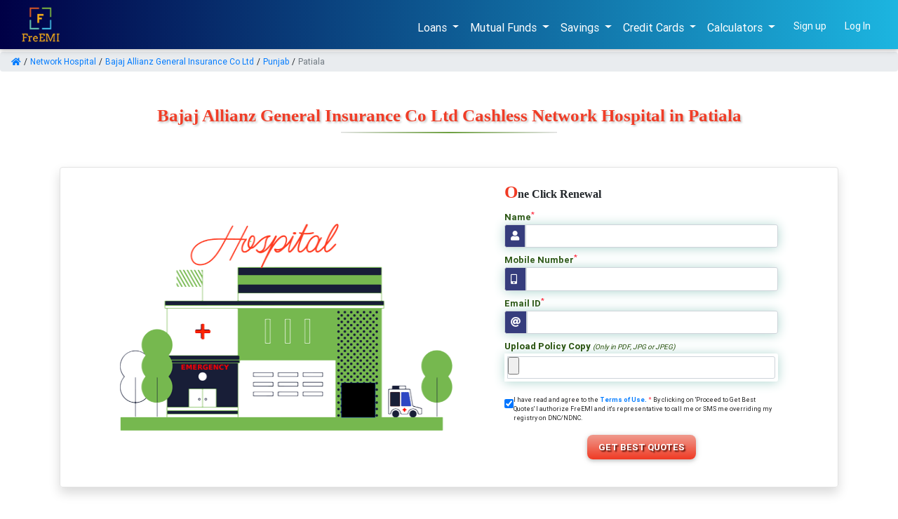

--- FILE ---
content_type: text/html;charset=UTF-8
request_url: https://www.freemi.in/network-hospitals/bajaj-allianz/punjab/patiala/
body_size: 11963
content:






<!DOCTYPE html>
<html lang="en">
<head>
<base href="/services">
<meta name="viewport" content="width=device-width, initial-scale=1.0">
<link rel="dns-prefetch" href="https://www.freemi.in">
<!-- <link rel="dns-prefetch" href="https://resources.freemi.in"> -->
<meta name="theme-color" content="#38d2ed">
<link rel="dns-prefetch" href="https://www.freemi.in">
<link rel="dns-prefetch" href="https://resources.freemi.in">

<!-- <link rel="icon" type="image/x-icon" src="https://www.freemi.in/wp-content/themes/wp-bootstrap-4/assets/images/favicon_io/favicon-32x32.png"> -->
<link rel="icon"
    href="https://www.freemi.in/wp-content/themes/wp-bootstrap-4/assets/images/favicon_io/favicon-32x32.png"
    sizes="32x32" />
<link rel="icon"
    href="https://www.freemi.in/wp-content/themes/wp-bootstrap-4/assets/images/favicon_io/android-chrome-192x192.png"
    sizes="192x192" />
<link rel="apple-touch-icon"
    href="https://www.freemi.in/wp-content/themes/wp-bootstrap-4/assets/images/favicon_io/apple-touch-icon.png" />

<link href="https://use.fontawesome.com/releases/v5.8.2/css/all.css" rel="stylesheet">
<link href="https://fonts.googleapis.com/css?family=Roboto&display=swap" rel="stylesheet">
<!-- 
<link href="https://resources.freemi.in/mdbtheme/4.8.10/css/bootstrap.min.css" rel="stylesheet">
<link href="https://resources.freemi.in/mdbtheme/4.8.10/css/mdb.min.css" rel="stylesheet">
 -->
<!-- ADD FREEMI -->
<link rel="stylesheet"
    href="https://www.freemi.in/wp-content/themes/wp-bootstrap-4/assets/css/bootstrap.min.css?ver=v4.0.0">
<link href="
https://www.freemi.in/wp-content/themes/wp-bootstrap-4/assets/css/mdb.min.css?ver=6.7
" rel="stylesheet">

<!-- <script type="text/javascript" src="https://resources.freemi.in/mdbtheme/4.8.10/js/jquery-3.4.1.min.js" ></script>
<script type="text/javascript" src="https://resources.freemi.in/mdbtheme/4.8.10/js/popper.min.js" async="true" ></script>
<script type="text/javascript" src="https://resources.freemi.in/mdbtheme/4.8.10/js/bootstrap.min.js" async="true" ></script>
<script type="text/javascript" src="https://resources.freemi.in/mdbtheme/4.8.10/js/mdb.min.js" async="true" ></script>
 -->
<script src="https://cdnjs.cloudflare.com/ajax/libs/jquery/3.4.1/jquery.min.js"
    integrity="sha512-bnIvzh6FU75ZKxp0GXLH9bewza/OIw6dLVh9ICg0gogclmYGguQJWl8U30WpbsGTqbIiAwxTsbe76DErLq5EDQ=="
    crossorigin="anonymous" referrerpolicy="no-referrer"></script>
<script src="https://cdnjs.cloudflare.com/ajax/libs/popper.js/2.11.8/umd/popper.min.js"
    integrity="sha512-TPh2Oxlg1zp+kz3nFA0C5vVC6leG/6mm1z9+mA81MI5eaUVqasPLO8Cuk4gMF4gUfP5etR73rgU/8PNMsSesoQ=="
    crossorigin="anonymous" referrerpolicy="no-referrer"></script>

<script src="https://www.freemi.in/wp-content/themes/wp-bootstrap-4/assets/js/bootstrap.js?ver=v4.0.0"></script>
<script src="https://www.freemi.in/wp-content/themes/wp-bootstrap-4/assets/js/mdb.min.js?ver=4.8.10"></script>

<!-- McAfee Secure logo -->
<!-- <script type="text/javascript" src="https://cdn.ywxi.net/js/1.js" defer="defer"></script> -->


<style>
    @font-face {
        font-family: 'sans-serif';
        font-display: swap;
    }

    body {
        font-family: 'Roboto', sans-serif;
        font-weight: 400;
    }
</style>

<script>
    function clearSessionData() {
        window.sessionStorage.clear()
    };
    $(window).on("load",function (e) {
    });
    $(window).on("unload",function (e) {
        $.get("/products/closewindow",function (e,n,t) {
            console.log("status: "+n+", data:"+e)
        })
    }),document.addEventListener("DOMContentLoaded",function () {
        let e=[].slice.call(document.querySelectorAll("img.lazy"));
        let n=!1;
        const t=function () {
            !1===n&&(n=!0,setTimeout(function () {
                e.forEach(function (n) {
                    n.getBoundingClientRect().top<=window.innerHeight&&n.getBoundingClientRect().bottom>=0&&"none"!==getComputedStyle(n).display&&(n.src=n.dataset.src,n.classList.remove("lazy"),0===(e=e.filter(function (e) {
                        return e!==n
                    })).length&&(document.removeEventListener("click",t),document.removeEventListener("scroll",t),window.addEventListener("resize",t),window.addEventListener("load",t),window.removeEventListener("orientationchange",t)))
                }),n=!1
            },200))
        };
        document.addEventListener("click",t),document.addEventListener("scroll",t),window.addEventListener("resize",t),window.addEventListener("load",t),window.addEventListener("orientationchange",t)
    });
</script>
<!-- Google Tag Manager -->
<script defer="defer">(function(w,d,s,l,i){w[l]=w[l]||[];w[l].push({'gtm.start':
new Date().getTime(),event:'gtm.js'});var f=d.getElementsByTagName(s)[0],
j=d.createElement(s),dl=l!='dataLayer'?'&l='+l:'';j.async=true;j.src=
'https://www.googletagmanager.com/gtm.js?id='+i+dl;f.parentNode.insertBefore(j,f);
})(window,document,'script','dataLayer','GTM-N3PRNCC');</script>
<!-- End Google Tag Manager -->



 <link href="/resources/css/network-hospital.css" rel="stylesheet" type="text/css">



<title>Bajaj Allianz General Insurance Co Ltd Cashless Network Hospital in Patiala</title>
<meta name="description" content="Find Bajaj Allianz General Insurance Co Ltd Cashless Network Hospital list in Patiala .Avail hospitals in your area for cashless facility.">
<meta name="keywords" content="Bajaj Allianz General Insurance Co Ltd Cashless Network Hospital list in Patiala,Punjab .Get hospital list, address,hospital google map locations. Avail hospitals in your area for cashless facility.">
<link rel="canonical" href="https://www.freemi.in/network-hospitals/bajaj-allianz/punjab/patiala/" />



<meta name="robots" content="index, follow">
<meta name="googlebot" content="index, follow" />
<meta name="bingbot" content="index, follow" />

</head>
<body>

<!-- Google Tag Manager (noscript) -->
<noscript><iframe src="https://www.googletagmanager.com/ns.html?id=GTM-N3PRNCC"
height="0" width="0" style="display:none;visibility:hidden"></iframe></noscript>
<!-- End Google Tag Manager (noscript) -->

<div id="fb-root"></div>
<script defer="defer">(function(d, s, id) {
  var js, fjs = d.getElementsByTagName(s)[0];
  if (d.getElementById(id)) return;
  js = d.createElement(s); js.id = id;
  js.src = 'https://connect.facebook.net/en_GB/sdk.js#xfbml=1&version=v3.2&appId=1871744539599649&autoLogAppEvents=1';
  fjs.parentNode.insertBefore(js, fjs);
}(document, 'script', 'facebook-jssdk'));</script>


<!--Navbar -->

<link href="/resources/css/styling-header.css"  rel="stylesheet" type="text/css">

<style>
.new-header{
background: #000046;  /* fallback for old browsers */
background: -webkit-linear-gradient(to left, #1CB5E0, #000046);  /* Chrome 10-25, Safari 5.1-6 */
background: linear-gradient(to left, #1CB5E0, #000046); /* W3C, IE 10+/ Edge, Firefox 16+, Chrome 26+, Opera 12+, Safari 7+ */
}
</style>
<nav class="mb-1 navbar navbar-expand-lg navbar-dark new-header">
<div class="container-fluid">
  <a class="navbar-brand" href="/" style="padding: 0px;"><img
			src="/resources/images/freemi.png"
			class="img-fluid" alt="FreEMI logo" > <span class="beta-styling">
		</span></a>
  <button class="navbar-toggler" type="button" data-toggle="collapse" data-target="#navbarSupportedContent-4"
    aria-controls="navbarSupportedContent-4" aria-expanded="false" aria-label="Toggle navigation">
    <span class="navbar-toggler-icon"></span>
  </button>
  <div class="collapse navbar-collapse" id="navbarSupportedContent-4">
    <ul class="navbar-nav ml-auto">
     <li class="nav-item dropdown" style="display: -webkit-inline-box;">
      
        <a class="nav-link dropdown-toggle" id="link1" data-toggle="dropdown" aria-haspopup="true"
          aria-expanded="false">Loans
        </a>
        <div class="dropdown-menu dropdown-secondary" aria-labelledby="link1">
          <a class="dropdown-item" href="https://www.freemi.in/personal-loan/">Personal Loan</a>
          <a class="dropdown-item" href="https://www.freemi.in/business-loan/">Business Loan</a>
          <a class="dropdown-item" href="https://www.freemi.in/faircent/">P2P Lending</a>
        </div>
      </li>
      <li class="nav-item dropdown" style="display: -webkit-inline-box;">
     
        <a class="nav-link dropdown-toggle" id="link2" data-toggle="dropdown" aria-haspopup="true"
          aria-expanded="false">Mutual Funds
        </a>
        <div class="dropdown-menu dropdown-secondary" aria-labelledby="link2">
         <!--  <a class="dropdown-item" href="/products/mutual-funds/top-performing">Top Performing Funds</a> -->
         <a class="dropdown-item" href="https://www.freemi.in/elss/elss-mutual-fund/">ELSS Tax Saver</a>
          <a class="dropdown-item" href="https://www.freemi.in/mutual-funds/mutual-fund-explorer/">Mutual Funds Explorer</a>
          <a class="dropdown-item" href="https://www.freemi.in/mutual-fund-registry/">Mutual Fund Registry</a>
        </div>
      </li>
       <li class="nav-item dropdown" style="display: -webkit-inline-box;">
     
        <a class="nav-link dropdown-toggle" id="link11" data-toggle="dropdown" aria-haspopup="true"
          aria-expanded="false">Savings
        </a>
        <div class="dropdown-menu dropdown-secondary" aria-labelledby="link11">
          <a class="dropdown-item" href="https://www.freemi.in/fixed-deposit/mahindra-fixed-deposit/">Mahindra Finance Fixed Deposit</a>
        </div>
      </li>
       <li class="nav-item dropdown" style="display: -webkit-inline-box;">
    
        <a class="nav-link dropdown-toggle" id="link3" data-toggle="dropdown" aria-haspopup="true"
          aria-expanded="false">Credit Cards
        </a>
        <div class="dropdown-menu dropdown-secondary" aria-labelledby="link3">
        	<a class="dropdown-item" href="https://www.freemi.in/icici-bank/icici-bank-credit-card/">Apply for ICICI Credit Card</a>
          <a class="dropdown-item" href="https://www.freemi.in/credit-card/">Apply for Credit Card</a>
        </div>
      </li>
     <!--  <li class="nav-item dropdown" style="display: -webkit-inline-box;">
     
        <a class="nav-link dropdown-toggle" id="link4" data-toggle="dropdown" aria-haspopup="true"
          aria-expanded="false">Insurance
        </a>
        <div class="dropdown-menu dropdown-secondary" aria-labelledby="link4">
          <a class="dropdown-item" href="https://www.freemi.in/two-wheeler-insurance/">Two Wheeler Insurance</a>
          <a class="dropdown-item" href="https://www.freemi.in/health-insurance/">Health Insurance</a>
          <a class="dropdown-item" href="https://www.freemi.in/car-insurance/">Car Insurance</a>
        </div>
      </li> -->
       <li class="nav-item dropdown" style="display: -webkit-inline-box;">
     
        <a class="nav-link dropdown-toggle" id="link5" data-toggle="dropdown" aria-haspopup="true"
          aria-expanded="false">Calculators
        </a>
        <div class="dropdown-menu dropdown-secondary" aria-labelledby="link5">
         <a class="dropdown-item" href="https://www.freemi.in/tax-calculator/">Tax Calculator</a>
          <a class="dropdown-item" href="https://www.freemi.in/sip-calculator/">SIP Calculator</a>
          <a class="dropdown-item" href="https://www.freemi.in/emi-calculator/">EMI Calculator</a>
	  <a class="dropdown-item" href="https://www.freemi.in/retirement-planning-calculator/">Retirement Calculator</a>
	  <a class="dropdown-item" href="https://www.freemi.in/marriage-calculator/">Marriage Calculator</a>
        </div>
      </li>
      
      
			
			
			<li class="nav-item signup-styling" style="display:-webkit-inline-box;">
			<i class="fas fa-user-plus d-block d-sm-none" style="margin-top: 0.55rem;"></i>
        			<a class="nav-link" href="https://www.freemi.in/products/register"> <span class="">
									Sign up
							</span></a>
     		</li>
     		<li class="nav-item login-styling" style="display:-webkit-inline-box;">
     		<i class="fas fa-sign-in-alt d-block d-sm-none" style="margin-top: 0.55rem;"></i>
        			<a class="nav-link" href="https://www.freemi.in/products/login"><span class="">
									Log In 
							</span></a>
     		</li>
			
	
     
      
    </ul>
  </div>
  </div>
</nav>
<!--/.Navbar -->



<!--breadcrumb-->
<div class="container-fluid breadcrumb">
 
      <a href="/" class="pr-1"><i class="fas fa-home"></i></a> / 
      <a href="/network-hospitals/" class="px-1">Network Hospital</a> / 
      <a href="/network-hospitals/bajaj-allianz" class="px-1">Bajaj Allianz General Insurance Co Ltd</a> /
      <a href="/network-hospitals/bajaj-allianz/punjab" class="px-1">Punjab</a> / 
      <span class="px-1 active-part">Patiala</span>         
                   
	
</div>
<!--breadcrumb end-->
<!-- Newsletter section -->




<div class="container">
<h1 class="page-header text-center mt-3 mt-md-5">
      Bajaj Allianz General Insurance Co Ltd Cashless Network Hospital in Patiala   
           </h1>
<hr class="col-6 col-md-3 col-lg-3 page-header-hr mx-auto mt-md-0 mb-md-5">


<div class="col-12 col-md-12 col-lg-12 form-holder rounded shadow p-3 px-md-5 py-md-3">
<div class="row mx-auto mw-100">
<div class="col-12 col-md-6 col-lg-6 mx-auto px-0 py-md-5 my-md-3">
<img src="/resources/images/hospital.png" class="col-12 network-hospital-img img-fluid px-0 px-md-3">
</div>
<div class="col-12 col-md-5 col-lg-5 mx-auto px-0 px-md-3">
<p class="form-title mb-1"><span class="title-highlighter">O</span>ne Click Renewal</p>
  

<form id="requestform" class="mb-0 mb-md-3" action="/network-hospitals/capture-healthcare-request.do" method="POST" enctype="multipart/form-data" onsubmit="return validateNetworkHospForm();">
   
   
			
			
			
				<div class="alert alert-danger errorsdisp mb-0" role="alert" id="validmsg">
					<span id="msgdisp"></span>
				</div>
			
		
		
		
   <div class="row mx-auto mw-100 stepOne-mobile">
      <div class="col-12 px-0">
         <div class="form-group mb-1">
            <label class="label-size mb-0"><strong>Name<sup><span class="text-danger">*</span></sup></strong></label>
            <div class="input-group input-group-sm mb-1">
               <div class="col-12 input-group-prepend input-bg px-0">
                  <div class="input-group-text box-styling p-2">
                     <i class="fas fa-user text-white"></i>
                  </div>
                   <input id="name-input" name="name" type="text" class="form-control data-fill" value="" maxlength="64"/>
               </div>
            </div>
         </div>
      </div>
      <div class="col-12 px-0">
         <div class="form-group mb-1">
            <label class="label-size mb-0"><strong>Mobile
            Number<sup><span class="text-danger">*</span></sup></strong></label>
            <div class="input-group input-group-sm mb-1">
               <div class="col-12 input-group-prepend input-bg px-0">
                  <div class="input-group-text box-styling p-2">
                     <i class="fas fa-mobile-alt text-white pr-1"></i>
                  </div>
                  <input id="mobile" name="mobile" minlength="10" type="text" class="form-control data-fill" value="" maxlength="10"/>
               </div>
            </div>
         </div>
      </div>
   </div>
   <div class="row mx-auto mw-100 stepTwo-mobile">
      <div class="col-12 px-0">
         <div class="form-group mb-1">
            <label class="label-size mb-0"><strong>Email
            ID<sup><span class="text-danger">*</span></sup></strong> </label>
            <div class="input-group input-group-sm mb-1">
               <div class="col-12 input-group-prepend input-bg px-0">
                  <div class="input-group-text box-styling p-2">
                     <i class="fas fa-at text-white"></i>
                  </div>
                  <input id="email" name="email" type="email" class="form-control data-fill" value="" maxlength="128"/>
               </div>
            </div>
         </div>
      </div>
      <div class="col-12 px-0">
         <div class="form-group mb-1">
            <label class="label-size mb-0"><strong>Upload Policy Copy <i class="f-10">(Only in PDF, JPG or JPEG)</i></strong></label>
            
               <div class="input-container input-bg p-1">
                  <input id="fileDoc" name="fileDoc" type="file" class="data-fill" accept="image/jpg,image/jpeg,application/pdf" value=""/>
               </div>
            </div>
        
      </div>
      <!-- tandc area -->					
      <div class="col-12 mt-1 mt-md-3 px-0">
         <input id="customCheck" name="dndAgreeFlag" name="example1" class=" info-line" onchange="document.getElementById(&#39;dndAgreeCheck&#39;).disabled = !this.checked;" type="checkbox" value="true" checked="checked"/><input type="hidden" name="_dndAgreeFlag" value="on"/>
         <label class="custom-control-input tndc-label-size info-line text-dark">	I have read and agree to the <a href="https://www.freemi.in/products/terms-of-use">
         <strong>Terms of Use.</strong></a>&nbsp;<span class="text-danger">*</span>
         By clicking on 'Proceed to Get Best Quotes'
         I authorize FreEMI and it's representative to call me or SMS
         me overriding my registry on DNC/NDNC.</label>
      </div>
      <!-- tandc area ends-->		
      
      				<input id="requestingPage" name="requestingPage" type="hidden" value="/network-hospitals/bajaj-allianz/punjab/patiala/"/>
					<input id="utmCampaign" name="utmCampaign" type="hidden" value=""/>
					<input id="utmSource" name="utmSource" type="hidden" value=""/>
					<input id="gclid" name="gclid" type="hidden" value=""/>
      				
      <div class="mx-auto text-center mt-5 mt-md-4">
         <button type="submit" 
            class="btn mt-md-2 mb-md-0 px-3 py-2 custom_btn label-size text-white" id="dndAgreeCheck">
         <strong>Get Best Quotes</strong>
         </button>
      </div>
   </div>
<div>
</div></form>






</div> 
</div>  <!-- form-holder ends -->
</div> <!-- form-holder container ends here -->
<div class="container mt-5">
<div class="row mx-auto mw-100">
<div class="col-12 col-md-7 col-lg-8 mx-auto pr-md-3 px-0">

<!--  <h2 class="search-board-title"><strong>NETWORK HOSPITAL</strong></h2>-->

<h3 class="search-board-sub-title mb-4 text-center text-md-left"><i class="fas fa-hospital-alt fa-lg text-danger"></i> <strong>Search For Your Nearest Network Hospital</strong></h3>

<div class="col-12 col-md-12 col-lg-12 triangle rounded">

			        <div class="row">
			          <div class="col-12 col-md-4 py-2 input-row">
			             
		                 <select id="insurer-name" class="form-control px-1">
	                     	<option value="bajaj-allianz">Bajaj Allianz General Insurance Co Ltd</option>
	                  	 </select>
		                 
			          </div>
			          <div class="col-6 col-md-4 py-2 input-row pr-1 pr-md-3">
			             
		                 <select id="state" class="form-control px-1">
	                     	<option value="punjab">Punjab</option>
	                  	 </select>
		                 
			          </div>
								<div class="col-6 col-md-4 py-2 input-row pl-1 pl-md-3">
			            	
		                 <select id="city" class="form-control px-1">
	                     	<option value="patiala">Patiala</option>
	                  	 </select>	
		                 
			          </div>
								<!-- <div class="col-sm py-2 input-row">
									<a href="#" class=" get py-2 px-4 rounded-pill input-row">Submit</a>
								</div> -->
			        </div>
			    
			      
			      
</div>

<div class="col-12 col-md-12 col-lg-12 details-display float-left mt-3  py-3 px-0">
 
			
			
				
			
	
	
	
	 
		
		  
			<!--     <div class="col-md-6 col-lg-6 float-left px-0 pr-md-3">
			 <div class="col-md-12 outer-cover py-3 px-2 mb-3">
			  Amar Hospital
			 </div>
			</div> -->
			
			
			<div class="hosp-card my-3">
		<div class="card-topheader px-3 py-2">
			<div class="col-9 col-md-10 card-left-container hospital-name px-0">
				Amar Hospital
				
				
			</div>
			<div class="map-connect" data-toggle="modal" data-target="#modalRegular" onclick="displayMapAt('Amar Hospital','147001')"><img src="/resources/images/ifsc/map-view.png" class="cust-go img-fluid rounded"  alt="Go Button"></div>
			
			<div class="modal fade" id="modalRegular" tabindex="-1" role="dialog" 
                    aria-labelledby="myModalLabel"  aria-hidden="true">
  					 <div class="modal-dialog modal-lg" role="document">

    					<!--Content-->
    					<div class="modal-content">

					      <!--Body-->
					      <div class="modal-body mb-0 p-0">
					
					        <!--Google map-->
					        <div id="map-container-google-16" class="z-depth-1-half map-container-9" style="height: 400px">
					
					        </div>
					
					      </div>

					      <!--Footer-->
					      <div class="modal-footer justify-content-center">
					
					        <button type="button" class="btn btn-outline-info btn-md" data-dismiss="modal">Close <i class="fas fa-times ml-1"></i></button>
					
					      </div>

    					</div>
				    	<!--/.Content-->
					  </div>
					</div>    
					
			<!-- google map display ends-->			
		
					
		</div>
      	<div class="hosp-details py-2">
			<div class="row mx-auto mw-100">
				<p class="col-12 col-md-7 col-lg-7 f-15 mb-1"><span class="hospDtl-list"><strong>Address:</strong></span> 8,bank Colony,income Tax Office Rd</p>
				<p class="col-12 col-md-5 col-lg-5 f-15 mb-1"><span class="hospDtl-list"><strong>City:</strong></span> Patiala</p>
				</div>
				<div class="row mx-auto mw-100">
			<p class="col-12 col-md-7 col-lg-7 f-15 mb-1"><span class="hospDtl-list"><strong>State:</strong></span> Punjab</p>
			<p class="col-12 col-md-5 col-lg-5 f-15 mb-1"><span class="hospDtl-list"><strong>Pincode:</strong></span> 147001</p>
			</div>
			
      	</div>
  	</div>
  	
  	
			 
		  
			<!--     <div class="col-md-6 col-lg-6 float-left px-0 pr-md-3">
			 <div class="col-md-12 outer-cover py-3 px-2 mb-3">
			  Bansal Eye Hospital And Laser Centre
			 </div>
			</div> -->
			
			
			<div class="hosp-card my-3">
		<div class="card-topheader px-3 py-2">
			<div class="col-9 col-md-10 card-left-container hospital-name px-0">
				Bansal Eye Hospital And Laser Centre
				
				
			</div>
			<div class="map-connect" data-toggle="modal" data-target="#modalRegular" onclick="displayMapAt('Bansal Eye Hospital And Laser Centre','147001')"><img src="/resources/images/ifsc/map-view.png" class="cust-go img-fluid rounded"  alt="Go Button"></div>
			
			<div class="modal fade" id="modalRegular" tabindex="-1" role="dialog" 
                    aria-labelledby="myModalLabel"  aria-hidden="true">
  					 <div class="modal-dialog modal-lg" role="document">

    					<!--Content-->
    					<div class="modal-content">

					      <!--Body-->
					      <div class="modal-body mb-0 p-0">
					
					        <!--Google map-->
					        <div id="map-container-google-16" class="z-depth-1-half map-container-9" style="height: 400px">
					
					        </div>
					
					      </div>

					      <!--Footer-->
					      <div class="modal-footer justify-content-center">
					
					        <button type="button" class="btn btn-outline-info btn-md" data-dismiss="modal">Close <i class="fas fa-times ml-1"></i></button>
					
					      </div>

    					</div>
				    	<!--/.Content-->
					  </div>
					</div>    
					
			<!-- google map display ends-->			
		
					
		</div>
      	<div class="hosp-details py-2">
			<div class="row mx-auto mw-100">
				<p class="col-12 col-md-7 col-lg-7 f-15 mb-1"><span class="hospDtl-list"><strong>Address:</strong></span> 41,khalsa College Road</p>
				<p class="col-12 col-md-5 col-lg-5 f-15 mb-1"><span class="hospDtl-list"><strong>City:</strong></span> Patiala</p>
				</div>
				<div class="row mx-auto mw-100">
			<p class="col-12 col-md-7 col-lg-7 f-15 mb-1"><span class="hospDtl-list"><strong>State:</strong></span> Punjab</p>
			<p class="col-12 col-md-5 col-lg-5 f-15 mb-1"><span class="hospDtl-list"><strong>Pincode:</strong></span> 147001</p>
			</div>
			
      	</div>
  	</div>
  	
  	
			 
		  
			<!--     <div class="col-md-6 col-lg-6 float-left px-0 pr-md-3">
			 <div class="col-md-12 outer-cover py-3 px-2 mb-3">
			  Centre For Sight
			 </div>
			</div> -->
			
			
			<div class="hosp-card my-3">
		<div class="card-topheader px-3 py-2">
			<div class="col-9 col-md-10 card-left-container hospital-name px-0">
				Centre For Sight
				
				
			</div>
			<div class="map-connect" data-toggle="modal" data-target="#modalRegular" onclick="displayMapAt('Centre For Sight','147004')"><img src="/resources/images/ifsc/map-view.png" class="cust-go img-fluid rounded"  alt="Go Button"></div>
			
			<div class="modal fade" id="modalRegular" tabindex="-1" role="dialog" 
                    aria-labelledby="myModalLabel"  aria-hidden="true">
  					 <div class="modal-dialog modal-lg" role="document">

    					<!--Content-->
    					<div class="modal-content">

					      <!--Body-->
					      <div class="modal-body mb-0 p-0">
					
					        <!--Google map-->
					        <div id="map-container-google-16" class="z-depth-1-half map-container-9" style="height: 400px">
					
					        </div>
					
					      </div>

					      <!--Footer-->
					      <div class="modal-footer justify-content-center">
					
					        <button type="button" class="btn btn-outline-info btn-md" data-dismiss="modal">Close <i class="fas fa-times ml-1"></i></button>
					
					      </div>

    					</div>
				    	<!--/.Content-->
					  </div>
					</div>    
					
			<!-- google map display ends-->			
		
					
		</div>
      	<div class="hosp-details py-2">
			<div class="row mx-auto mw-100">
				<p class="col-12 col-md-7 col-lg-7 f-15 mb-1"><span class="hospDtl-list"><strong>Address:</strong></span> Dr. Saronwala Complex, Jagdish Ashram Road</p>
				<p class="col-12 col-md-5 col-lg-5 f-15 mb-1"><span class="hospDtl-list"><strong>City:</strong></span> Patiala</p>
				</div>
				<div class="row mx-auto mw-100">
			<p class="col-12 col-md-7 col-lg-7 f-15 mb-1"><span class="hospDtl-list"><strong>State:</strong></span> Punjab</p>
			<p class="col-12 col-md-5 col-lg-5 f-15 mb-1"><span class="hospDtl-list"><strong>Pincode:</strong></span> 147004</p>
			</div>
			
      	</div>
  	</div>
  	
  	
			 
		  
			<!--     <div class="col-md-6 col-lg-6 float-left px-0 pr-md-3">
			 <div class="col-md-12 outer-cover py-3 px-2 mb-3">
			  Columbiaasia Hospital
			 </div>
			</div> -->
			
			
			<div class="hosp-card my-3">
		<div class="card-topheader px-3 py-2">
			<div class="col-9 col-md-10 card-left-container hospital-name px-0">
				Columbiaasia Hospital
				
				
			</div>
			<div class="map-connect" data-toggle="modal" data-target="#modalRegular" onclick="displayMapAt('Columbiaasia Hospital','147001')"><img src="/resources/images/ifsc/map-view.png" class="cust-go img-fluid rounded"  alt="Go Button"></div>
			
			<div class="modal fade" id="modalRegular" tabindex="-1" role="dialog" 
                    aria-labelledby="myModalLabel"  aria-hidden="true">
  					 <div class="modal-dialog modal-lg" role="document">

    					<!--Content-->
    					<div class="modal-content">

					      <!--Body-->
					      <div class="modal-body mb-0 p-0">
					
					        <!--Google map-->
					        <div id="map-container-google-16" class="z-depth-1-half map-container-9" style="height: 400px">
					
					        </div>
					
					      </div>

					      <!--Footer-->
					      <div class="modal-footer justify-content-center">
					
					        <button type="button" class="btn btn-outline-info btn-md" data-dismiss="modal">Close <i class="fas fa-times ml-1"></i></button>
					
					      </div>

    					</div>
				    	<!--/.Content-->
					  </div>
					</div>    
					
			<!-- google map display ends-->			
		
					
		</div>
      	<div class="hosp-details py-2">
			<div class="row mx-auto mw-100">
				<p class="col-12 col-md-7 col-lg-7 f-15 mb-1"><span class="hospDtl-list"><strong>Address:</strong></span> Bhupindra Road</p>
				<p class="col-12 col-md-5 col-lg-5 f-15 mb-1"><span class="hospDtl-list"><strong>City:</strong></span> Patiala</p>
				</div>
				<div class="row mx-auto mw-100">
			<p class="col-12 col-md-7 col-lg-7 f-15 mb-1"><span class="hospDtl-list"><strong>State:</strong></span> Punjab</p>
			<p class="col-12 col-md-5 col-lg-5 f-15 mb-1"><span class="hospDtl-list"><strong>Pincode:</strong></span> 147001</p>
			</div>
			
      	</div>
  	</div>
  	
  	
			 
		  
			<!--     <div class="col-md-6 col-lg-6 float-left px-0 pr-md-3">
			 <div class="col-md-12 outer-cover py-3 px-2 mb-3">
			  Garg Mission Hospital
			 </div>
			</div> -->
			
			
			<div class="hosp-card my-3">
		<div class="card-topheader px-3 py-2">
			<div class="col-9 col-md-10 card-left-container hospital-name px-0">
				Garg Mission Hospital
				
				
			</div>
			<div class="map-connect" data-toggle="modal" data-target="#modalRegular" onclick="displayMapAt('Garg Mission Hospital','147001')"><img src="/resources/images/ifsc/map-view.png" class="cust-go img-fluid rounded"  alt="Go Button"></div>
			
			<div class="modal fade" id="modalRegular" tabindex="-1" role="dialog" 
                    aria-labelledby="myModalLabel"  aria-hidden="true">
  					 <div class="modal-dialog modal-lg" role="document">

    					<!--Content-->
    					<div class="modal-content">

					      <!--Body-->
					      <div class="modal-body mb-0 p-0">
					
					        <!--Google map-->
					        <div id="map-container-google-16" class="z-depth-1-half map-container-9" style="height: 400px">
					
					        </div>
					
					      </div>

					      <!--Footer-->
					      <div class="modal-footer justify-content-center">
					
					        <button type="button" class="btn btn-outline-info btn-md" data-dismiss="modal">Close <i class="fas fa-times ml-1"></i></button>
					
					      </div>

    					</div>
				    	<!--/.Content-->
					  </div>
					</div>    
					
			<!-- google map display ends-->			
		
					
		</div>
      	<div class="hosp-details py-2">
			<div class="row mx-auto mw-100">
				<p class="col-12 col-md-7 col-lg-7 f-15 mb-1"><span class="hospDtl-list"><strong>Address:</strong></span> 7, Dhillon Marg Main,tagore Theatre Road Model Town</p>
				<p class="col-12 col-md-5 col-lg-5 f-15 mb-1"><span class="hospDtl-list"><strong>City:</strong></span> Patiala</p>
				</div>
				<div class="row mx-auto mw-100">
			<p class="col-12 col-md-7 col-lg-7 f-15 mb-1"><span class="hospDtl-list"><strong>State:</strong></span> Punjab</p>
			<p class="col-12 col-md-5 col-lg-5 f-15 mb-1"><span class="hospDtl-list"><strong>Pincode:</strong></span> 147001</p>
			</div>
			
      	</div>
  	</div>
  	
  	
			 
		  
			<!--     <div class="col-md-6 col-lg-6 float-left px-0 pr-md-3">
			 <div class="col-md-12 outer-cover py-3 px-2 mb-3">
			  Nitin Nursing Home
			 </div>
			</div> -->
			
			
			<div class="hosp-card my-3">
		<div class="card-topheader px-3 py-2">
			<div class="col-9 col-md-10 card-left-container hospital-name px-0">
				Nitin Nursing Home
				
				
			</div>
			<div class="map-connect" data-toggle="modal" data-target="#modalRegular" onclick="displayMapAt('Nitin Nursing Home','147001')"><img src="/resources/images/ifsc/map-view.png" class="cust-go img-fluid rounded"  alt="Go Button"></div>
			
			<div class="modal fade" id="modalRegular" tabindex="-1" role="dialog" 
                    aria-labelledby="myModalLabel"  aria-hidden="true">
  					 <div class="modal-dialog modal-lg" role="document">

    					<!--Content-->
    					<div class="modal-content">

					      <!--Body-->
					      <div class="modal-body mb-0 p-0">
					
					        <!--Google map-->
					        <div id="map-container-google-16" class="z-depth-1-half map-container-9" style="height: 400px">
					
					        </div>
					
					      </div>

					      <!--Footer-->
					      <div class="modal-footer justify-content-center">
					
					        <button type="button" class="btn btn-outline-info btn-md" data-dismiss="modal">Close <i class="fas fa-times ml-1"></i></button>
					
					      </div>

    					</div>
				    	<!--/.Content-->
					  </div>
					</div>    
					
			<!-- google map display ends-->			
		
					
		</div>
      	<div class="hosp-details py-2">
			<div class="row mx-auto mw-100">
				<p class="col-12 col-md-7 col-lg-7 f-15 mb-1"><span class="hospDtl-list"><strong>Address:</strong></span> 171, Ajit Nagar , S.co.46new Leela Bhawan Market</p>
				<p class="col-12 col-md-5 col-lg-5 f-15 mb-1"><span class="hospDtl-list"><strong>City:</strong></span> Patiala</p>
				</div>
				<div class="row mx-auto mw-100">
			<p class="col-12 col-md-7 col-lg-7 f-15 mb-1"><span class="hospDtl-list"><strong>State:</strong></span> Punjab</p>
			<p class="col-12 col-md-5 col-lg-5 f-15 mb-1"><span class="hospDtl-list"><strong>Pincode:</strong></span> 147001</p>
			</div>
			
      	</div>
  	</div>
  	
  	
			 
		  
			<!--     <div class="col-md-6 col-lg-6 float-left px-0 pr-md-3">
			 <div class="col-md-12 outer-cover py-3 px-2 mb-3">
			  Patiala Heart Institute
			 </div>
			</div> -->
			
			
			<div class="hosp-card my-3">
		<div class="card-topheader px-3 py-2">
			<div class="col-9 col-md-10 card-left-container hospital-name px-0">
				Patiala Heart Institute
				
				
			</div>
			<div class="map-connect" data-toggle="modal" data-target="#modalRegular" onclick="displayMapAt('Patiala Heart Institute','147001')"><img src="/resources/images/ifsc/map-view.png" class="cust-go img-fluid rounded"  alt="Go Button"></div>
			
			<div class="modal fade" id="modalRegular" tabindex="-1" role="dialog" 
                    aria-labelledby="myModalLabel"  aria-hidden="true">
  					 <div class="modal-dialog modal-lg" role="document">

    					<!--Content-->
    					<div class="modal-content">

					      <!--Body-->
					      <div class="modal-body mb-0 p-0">
					
					        <!--Google map-->
					        <div id="map-container-google-16" class="z-depth-1-half map-container-9" style="height: 400px">
					
					        </div>
					
					      </div>

					      <!--Footer-->
					      <div class="modal-footer justify-content-center">
					
					        <button type="button" class="btn btn-outline-info btn-md" data-dismiss="modal">Close <i class="fas fa-times ml-1"></i></button>
					
					      </div>

    					</div>
				    	<!--/.Content-->
					  </div>
					</div>    
					
			<!-- google map display ends-->			
		
					
		</div>
      	<div class="hosp-details py-2">
			<div class="row mx-auto mw-100">
				<p class="col-12 col-md-7 col-lg-7 f-15 mb-1"><span class="hospDtl-list"><strong>Address:</strong></span> 2, Jagdish Marg</p>
				<p class="col-12 col-md-5 col-lg-5 f-15 mb-1"><span class="hospDtl-list"><strong>City:</strong></span> Patiala</p>
				</div>
				<div class="row mx-auto mw-100">
			<p class="col-12 col-md-7 col-lg-7 f-15 mb-1"><span class="hospDtl-list"><strong>State:</strong></span> Punjab</p>
			<p class="col-12 col-md-5 col-lg-5 f-15 mb-1"><span class="hospDtl-list"><strong>Pincode:</strong></span> 147001</p>
			</div>
			
      	</div>
  	</div>
  	
  	
			 
		  
			<!--     <div class="col-md-6 col-lg-6 float-left px-0 pr-md-3">
			 <div class="col-md-12 outer-cover py-3 px-2 mb-3">
			  Sadbhavna Medical And Heart Institute
			 </div>
			</div> -->
			
			
			<div class="hosp-card my-3">
		<div class="card-topheader px-3 py-2">
			<div class="col-9 col-md-10 card-left-container hospital-name px-0">
				Sadbhavna Medical And Heart Institute
				
				
			</div>
			<div class="map-connect" data-toggle="modal" data-target="#modalRegular" onclick="displayMapAt('Sadbhavna Medical And Heart Institute','147002')"><img src="/resources/images/ifsc/map-view.png" class="cust-go img-fluid rounded"  alt="Go Button"></div>
			
			<div class="modal fade" id="modalRegular" tabindex="-1" role="dialog" 
                    aria-labelledby="myModalLabel"  aria-hidden="true">
  					 <div class="modal-dialog modal-lg" role="document">

    					<!--Content-->
    					<div class="modal-content">

					      <!--Body-->
					      <div class="modal-body mb-0 p-0">
					
					        <!--Google map-->
					        <div id="map-container-google-16" class="z-depth-1-half map-container-9" style="height: 400px">
					
					        </div>
					
					      </div>

					      <!--Footer-->
					      <div class="modal-footer justify-content-center">
					
					        <button type="button" class="btn btn-outline-info btn-md" data-dismiss="modal">Close <i class="fas fa-times ml-1"></i></button>
					
					      </div>

    					</div>
				    	<!--/.Content-->
					  </div>
					</div>    
					
			<!-- google map display ends-->			
		
					
		</div>
      	<div class="hosp-details py-2">
			<div class="row mx-auto mw-100">
				<p class="col-12 col-md-7 col-lg-7 f-15 mb-1"><span class="hospDtl-list"><strong>Address:</strong></span> Sirhind Road</p>
				<p class="col-12 col-md-5 col-lg-5 f-15 mb-1"><span class="hospDtl-list"><strong>City:</strong></span> Patiala</p>
				</div>
				<div class="row mx-auto mw-100">
			<p class="col-12 col-md-7 col-lg-7 f-15 mb-1"><span class="hospDtl-list"><strong>State:</strong></span> Punjab</p>
			<p class="col-12 col-md-5 col-lg-5 f-15 mb-1"><span class="hospDtl-list"><strong>Pincode:</strong></span> 147002</p>
			</div>
			
      	</div>
  	</div>
  	
  	
			 
		  
			<!--     <div class="col-md-6 col-lg-6 float-left px-0 pr-md-3">
			 <div class="col-md-12 outer-cover py-3 px-2 mb-3">
			  Sodhi Eye Hospital
			 </div>
			</div> -->
			
			
			<div class="hosp-card my-3">
		<div class="card-topheader px-3 py-2">
			<div class="col-9 col-md-10 card-left-container hospital-name px-0">
				Sodhi Eye Hospital
				
				
			</div>
			<div class="map-connect" data-toggle="modal" data-target="#modalRegular" onclick="displayMapAt('Sodhi Eye Hospital','147001')"><img src="/resources/images/ifsc/map-view.png" class="cust-go img-fluid rounded"  alt="Go Button"></div>
			
			<div class="modal fade" id="modalRegular" tabindex="-1" role="dialog" 
                    aria-labelledby="myModalLabel"  aria-hidden="true">
  					 <div class="modal-dialog modal-lg" role="document">

    					<!--Content-->
    					<div class="modal-content">

					      <!--Body-->
					      <div class="modal-body mb-0 p-0">
					
					        <!--Google map-->
					        <div id="map-container-google-16" class="z-depth-1-half map-container-9" style="height: 400px">
					
					        </div>
					
					      </div>

					      <!--Footer-->
					      <div class="modal-footer justify-content-center">
					
					        <button type="button" class="btn btn-outline-info btn-md" data-dismiss="modal">Close <i class="fas fa-times ml-1"></i></button>
					
					      </div>

    					</div>
				    	<!--/.Content-->
					  </div>
					</div>    
					
			<!-- google map display ends-->			
		
					
		</div>
      	<div class="hosp-details py-2">
			<div class="row mx-auto mw-100">
				<p class="col-12 col-md-7 col-lg-7 f-15 mb-1"><span class="hospDtl-list"><strong>Address:</strong></span> Sco 9, Sst Nagar</p>
				<p class="col-12 col-md-5 col-lg-5 f-15 mb-1"><span class="hospDtl-list"><strong>City:</strong></span> Patiala</p>
				</div>
				<div class="row mx-auto mw-100">
			<p class="col-12 col-md-7 col-lg-7 f-15 mb-1"><span class="hospDtl-list"><strong>State:</strong></span> Punjab</p>
			<p class="col-12 col-md-5 col-lg-5 f-15 mb-1"><span class="hospDtl-list"><strong>Pincode:</strong></span> 147001</p>
			</div>
			
      	</div>
  	</div>
  	
  	
			 
			 <ul class="text-center pl-0" id="pagin">
           
</ul>
          
		  
		  
		
		  
		  
		  
		  
		  



</div>














                
                      



</div>

<div class="col-12 col-md-5 col-lg-4 mx-auto pl-md-3 px-0">
	<div class="sidebar">
   <div class="widget-title">
      <h2 class="col-10 col-md-11 col-lg-10 mb-0 pl-md-3">Network Hospitals By Health Insurers</h2>
   </div>
   <div class="widget-content rounded">
      <ul class="linking-list f-13 p-3">
         <li class="py-2">
            <a href="/network-hospitals/star-health/">Star Health Insurance Network Hospitals</a>
         </li>
         <li class="py-2">
            <a href="/network-hospitals/hdfc-ergo/">HDFC ERGO Network Hospitals</a>
         </li>
         <li class="py-2">
            <a href="/network-hospitals/apollo-munich/">Apollo Munich Network Hospitals</a>
         </li>
         <li class="py-2">
            <a href="/network-hospitals/max-bupa/">Max Bupa Network Hospitals</a>
         </li>
         <li class="py-2">
            <a href="/network-hospitals/bajaj-allianz/">Bajaj Allianz Network Hospitals</a>
         </li>
      </ul>
   </div>
</div>
<div class="sidebar mt-5">
   <div class="widget-title">
      <h2 class="col-10 col-md-11 col-lg-10 mb-0 pl-md-3">Related Links</h2>
   </div>
   <div class="widget-content rounded">
      <ul class="linking-list f-13 p-3">
         <li class="py-2">
            <a href="https://www.freemi.in/blog/cashless-health-insurance-plans/">Cashless Health Insurance Plans</a>
         </li>
         <li class="py-2">
            <a href="https://www.freemi.in/blog/top-10-health-insurance-benefits/">Top 10 Benefits of Health Insurance</a>
         </li>
         <li class="py-2">
            <a href="https://www.freemi.in/blog/how-health-insurance-saves-tax/">How Health Insurance Saves Tax?</a>
         </li>
         <li class="py-2">
            <a href="https://www.freemi.in/blog/6-types-of-health-insurance-policies/">6 Types of Health Insurance Policies</a>
         </li>
         <li class="py-2">
            <a href="https://www.freemi.in/blog/benefits-of-family-floater-health-insurance/">Benefits of Family Floater Health Insurance Policies</a>
         </li>
         <li class="py-2">
            <a href="https://www.freemi.in/blog/top-14-benefits-of-individual-health-insurance/">Top 14 Benefits of Individual Health Insurance Plan</a>
         </li>
      </ul>
   </div>
</div>

</div><!-- right side link list ends -->
</div>


<div class="row mw-100 mx-auto">
<div class="col-12 col-md-12 col-lg-12 f-10 text-muted py-2 text-justify px-0">
<strong>Disclaimer:</strong>
"All information regarding Network Hospitals, address and other details are for only information purposes. FreEMI, with best efforts,
assemble this information from relevant sources and aims to offer exact and responsible data. FreEMI is not liable for any kind of disparity 
and shall not be hold responsible for any sort of damage and/or loss that may arise or is incurred by such information usage. It is a 
mutual understanding that if the visitor use this information, he/she will be responsible for the preference and risk."</div>
</div>


</div>
</div> <!-- main-container ends here -->


	
<div class="sub-footer mt-3 p-4" style="background-color:#0c1b5a; margin-top: 2%; color:white;">
	<div class="container p-3">

<p class="col-12 col-md-12 col-lg-12 sf-main-title text-center">FreEMI Trends</p>
		<hr class="col-6 col-md-6 col-lg-3 mx-auto sf-hr-line my-1">

<!-- @@@@@@@@@@@ registry links @@@@@@@@@@@@@ -->

<p class="mb-0 pt-4"><a href="https://www.freemi.in/mutual-fund-registry/" class="sub-footer-title">Mutual Fund Registry:</a> 
<a href="https://www.freemi.in/mutual-fund-registry/anniversary-registry/" class="sub-footer-link-style">Anniversary Registry</a>  <span class="pipe-style">|</span> 
<a href="https://www.freemi.in/mutual-fund-registry/travel-registry/" class="sub-footer-link-style"> Travel Expenses Registry</a> <span class="pipe-style">|</span> 
<a href="https://www.freemi.in/mutual-fund-registry/parties-registry/" class="sub-footer-link-style">Parties Expenses Registry</a> <span class="pipe-style">|</span> 
<a href="https://www.freemi.in/mutual-fund-registry/birthday-registry/" class="sub-footer-link-style">Birthday Expenses Registry</a> <span class="pipe-style">|</span> 
<a href="https://www.freemi.in/mutual-fund-registry/tax-saving-registry/" class="sub-footer-link-style">Tax Saving Registry</a> <span class="pipe-style">|</span> 
<a href="https://www.freemi.in/mutual-fund-registry/retirement-registry/" class="sub-footer-link-style">Retirement Registry</a> <span class="pipe-style">|</span> 
<a href="https://www.freemi.in/mutual-fund-registry/home-loan-registry/" class="sub-footer-link-style">Home Loan Registry</a> <span class="pipe-style">|</span> 
<a href="https://www.freemi.in/mutual-fund-registry/school-fees-registry/" class="sub-footer-link-style">School Fees Registry</a> <span class="pipe-style">|</span> 
<a href="https://www.freemi.in/mutual-fund-registry/bill-payment-registry/" class="sub-footer-link-style">Bill Payment Registry</a> <span class="pipe-style">|</span> 

<a href="https://www.freemi.in/mutual-fund-registry/daily-office-expenses-registry/" class="sub-footer-link-style">Daily Office Expenses</a> <span class="pipe-style">|</span> 
<a href="https://www.freemi.in/mutual-fund-registry/marriage-expenses-registry/" class="sub-footer-link-style">Marriage Expenditures</a> <span class="pipe-style">|</span> 
<a href="https://www.freemi.in/mutual-fund-registry/wedding-gift-registry/" class="sub-footer-link-style">Wedding Gift Registry</a> <span class="pipe-style">|</span> 
<a href="https://www.freemi.in/mutual-fund-registry/personal-loan-registry/" class="sub-footer-link-style">Personal Loan Registry</a> <span class="pipe-style">|</span> 
<a href="https://www.freemi.in/mutual-fund-registry/child-education-registry/" class="sub-footer-link-style">Child Education Registry</a> 
</p>

<!-- @@@@@@@@@@@ loan links @@@@@@@@@@@@@ -->

<p class="mb-0 pt-2"><span class="sub-footer-title">Loans:</span>
<a href="https://www.freemi.in/personal-loan/" class="sub-footer-link-style">Personal Loan</a>  <span class="pipe-style">|</span> 
<a href="https://www.freemi.in/business-loan/" class="sub-footer-link-style">Business Loan</a> <span class="pipe-style">|</span>
<a href="https://www.freemi.in/home-loan/" class="sub-footer-link-style">Home Loan</a> <span class="pipe-style">|</span>
<a href="https://www.freemi.in/loans/personal-loan-kolkata/" class="sub-footer-link-style">Personal Loan Kolkata</a> <span class="pipe-style">|</span>

<a href="https://www.freemi.in/axis-bank/axis-bank-personal-loan/" class="sub-footer-link-style">Axis Bank Personal Loan</a>  <span class="pipe-style">|</span>
<a href="https://www.freemi.in/bajaj-finserv/bajaj-finserv-personal-loan/" class="sub-footer-link-style">Bajaj Finserv Personal Loan</a>  <span class="pipe-style">|</span>
<a href="https://www.freemi.in/icici-bank/icici-bank-personal-loan/" class="sub-footer-link-style">ICICI Bank Personal Loan</a>  <span class="pipe-style">|</span>
<a href="https://www.freemi.in/hdfc-bank/hdfc-bank-personal-loan/" class="sub-footer-link-style">HDFC Bank Personal Loan</a>  <span class="pipe-style">|</span>
<a href="https://www.freemi.in/idfc-first-bank/idfc-first-bank-personal-loan/" class="sub-footer-link-style">IDFC Bank Personal Loan</a>  <span class="pipe-style">|</span>
<a href="https://www.freemi.in/capital-first/capital-first-personal-loan/" class="sub-footer-link-style">Capital First Personal Loan</a>  <span class="pipe-style">|</span>


<a href="https://www.freemi.in/edelweiss/edelweiss-personal-loan/" class="sub-footer-link-style">Edelweiss Personal Loan</a>  <span class="pipe-style">|</span>
<a href="https://www.freemi.in/indiabulls/indiabulls-personal-loan/" class="sub-footer-link-style">Indiabulls Personal Loan</a>  <span class="pipe-style">|</span>
<a href="https://www.freemi.in/indusind-bank/indusind-bank-personal-loan/" class="sub-footer-link-style">IndusInd Bank Personal Loan</a>  <span class="pipe-style">|</span>
<a href="https://www.freemi.in/kotak-mahindra-bank/kotak-mahindra-bank-personal-loan/" class="sub-footer-link-style">Kotak Mahindra Bank Personal Loan</a>  <span class="pipe-style">|</span>
<a href="https://www.freemi.in/yes-bank/yes-bank-personal-loan/" class="sub-footer-link-style">YES Bank Personal Loan</a>  <span class="pipe-style">|</span>
<a href="https://www.freemi.in/tata-capital/tata-capital-personal-loan/" class="sub-footer-link-style">TATA Capital Personal Loan</a> <span class="pipe-style">|</span>
<a href="https://www.freemi.in/fullerton-india/fullerton-india-personal-loan/" class="sub-footer-link-style">Fullerton India Personal Loan</a> <span class="pipe-style">|</span>
<a href="https://www.freemi.in/personal-loan-interest-rates/" class="sub-footer-link-style">Personal Loan Interest Rates</a> <span class="pipe-style">|</span>
<a href="https://www.freemi.in/personal-loan-eligibility-calculator/" class="sub-footer-link-style">Personal Loan Eligibility Calculator</a> <span class="pipe-style">|</span>


<a href="https://www.freemi.in/axis-bank/axis-bank-business-loan/" class="sub-footer-link-style">Axis Bank Business Loan</a> <span class="pipe-style">|</span>
<a href="https://www.freemi.in/bajaj-finserv/bajaj-finserv-business-loan/" class="sub-footer-link-style">Bajaj Finserv Business Loan</a> <span class="pipe-style">|</span>
<a href="https://www.freemi.in/icici-bank/icici-bank-business-loan/" class="sub-footer-link-style">ICICI Bank Business Loan</a> <span class="pipe-style">|</span>
<a href="https://www.freemi.in/hdfc-bank/hdfc-bank-business-loan/" class="sub-footer-link-style">HDFC Bank Business Loan</a> <span class="pipe-style">|</span>
<a href="https://www.freemi.in/idfc-first-bank/idfc-first-bank-business-loan/" class="sub-footer-link-style">IDFC First Business Loan</a> <span class="pipe-style">|</span>
<a href="https://www.freemi.in/capital-first/capital-first-business-loan/" class="sub-footer-link-style">Capital First Business Loan</a> <span class="pipe-style">|</span>
<a href="https://www.freemi.in/indiabulls/indiabulls-business-loan/" class="sub-footer-link-style">Indiabulls Business Loan</a> <span class="pipe-style">|</span>
<a href="https://www.freemi.in/indusind-bank/indusind-bank-business-loan/" class="sub-footer-link-style">IndusInd Bank Business Loan</a> <span class="pipe-style">|</span>
<a href="https://www.freemi.in/kotak-mahindra-bank/kotak-mahindra-bank-business-loan/" class="sub-footer-link-style">Kotak Mahindra Business Loan</a> <span class="pipe-style">|</span>
<a href="https://www.freemi.in/yes-bank/yes-bank-business-loan/" class="sub-footer-link-style">Yes Bank Business Loan</a> <span class="pipe-style">|</span>
<a href="https://www.freemi.in/tata-capital/tata-capital-business-loan/" class="sub-footer-link-style">Tata Capital Business Loan</a> <span class="pipe-style">|</span>
<a href="https://www.freemi.in/fullerton-india/fullerton-india-business-loan/" class="sub-footer-link-style">Fullerton India Business Loan</a> <span class="pipe-style">|</span>
<a href="https://www.freemi.in/business-loan-interest-rates/" class="sub-footer-link-style">Business Loan Interest Rate</a> <span class="pipe-style">|</span>
<a href="https://www.freemi.in/business-loan-eligibility-calculator/" class="sub-footer-link-style">Business Loan Eligibility Calculator</a> 



</p>
	
	<!-- @@@@@@@@@@@ credit card links @@@@@@@@@@@@@ -->
	
<p class="mb-0 pt-2"><a href="https://www.freemi.in/credit-card/" class="sub-footer-title">Credit Cards:</a>
<a href="https://www.freemi.in/credit-card/indusind-bank-credit-card/" class="sub-footer-link-style">Indusind Bank Credit Card</a> <span class="pipe-style">|</span> 
<a href="https://www.freemi.in/sbi-bank/sbi-bank-credit-card/" class="sub-footer-link-style">SBI Bank Credit Card</a> <span class="pipe-style">|</span> 
<a href="https://www.freemi.in/yes-bank/yes-bank-credit-card/" class="sub-footer-link-style">Yes Bank Credit Card</a> <span class="pipe-style">|</span> 
<a href="https://www.freemi.in/icici-bank/icici-bank-credit-card/" class="sub-footer-link-style">ICICI Bank Credit Card</a> <span class="pipe-style">|</span> 
<a href="https://www.freemi.in/hdfc-bank/hdfc-bank-credit-card/" class="sub-footer-link-style">HDFC Bank Credit Card</a>
</p>

<!-- @@@@@@@@@@@ mutual fund links @@@@@@@@@@@@@ -->


<p class="mb-0 pt-2"><a href="/mutual-funds/" class="sub-footer-title">Mutual Funds:</a>
<a href="https://www.freemi.in/mutual-funds/mutual-fund-explorer/" class="sub-footer-link-style">Mutual Funds Explorer</a> <span class="pipe-style">|</span>  
<a href="https://www.freemi.in/mutual-funds/sbi-mutual-fund/" class="sub-footer-link-style">SBI Mutual Fund</a>  <span class="pipe-style">|</span> 
<a href="https://www.freemi.in/mutual-funds/reliance-mutual-fund/" class="sub-footer-link-style">RELIANCE Mutual Fund</a>  <span class="pipe-style">|</span> 
<a href="https://www.freemi.in/mutual-funds/uti-mutual-fund/" class="sub-footer-link-style">UTI Mutual Fund</a>  <span class="pipe-style">|</span> 
<a href="https://www.freemi.in/mutual-funds/icici-mutual-fund/" class="sub-footer-link-style">ICICI PRUDENTIAL Mutual Fund</a>  <span class="pipe-style">|</span> 
<a href="https://www.freemi.in/mutual-funds/hdfc-mutual-fund" class="sub-footer-link-style">HDFC Mutual Fund</a>  <span class="pipe-style">|</span>  
<a href="https://www.freemi.in/elss/elss-mutual-fund/" class="sub-footer-link-style">Equity Linked Savings Scheme</a> <span class="pipe-style">|</span> 
<a href="https://www.freemi.in/elss/elss-funds-explorer/" class="sub-footer-link-style">ELSS Funds Explorer</a> <span class="pipe-style">|</span> 
<a href="https://www.freemi.in/elss/sbi-magnum-tax-gain-scheme/" class="sub-footer-link-style">SBI Magnum Taxgain Scheme</a> <span class="pipe-style">|</span> 
<a href="https://www.freemi.in/elss/icici-long-term-equity-fund/" class="sub-footer-link-style">ICICI Prudential Long-Term Equity Fund</a> <span class="pipe-style">|</span> 
<a href="https://www.freemi.in/elss/reliance-tax-saver-fund/" class="sub-footer-link-style">RELIANCE Tax Saver Fund</a> <span class="pipe-style">|</span> 
<a href="https://www.freemi.in/elss/uti-long-term-equity-fund/" class="sub-footer-link-style">UTI Long Term Equity Fund</a> <span class="pipe-style">|</span> 
<a href="https://www.freemi.in/elss/hdfc-tax-saver-fund/" class="sub-footer-link-style">HDFC Taxsaver Fund</a> <span class="pipe-style">|</span> 
<a href="https://www.freemi.in/elss/axis-long-term-equity-fund/" class="sub-footer-link-style">AXIS Long Term Equity Fund</a> <span class="pipe-style">|</span> 
<a href="https://www.freemi.in/elss/motilal-oswal-long-term-equity-fund/" class="sub-footer-link-style">MOTILAL OSWAL Long Term Equity Fund</a>  <span class="pipe-style">|</span>  
<a href="https://www.freemi.in/elss/dsp-tax-saver-fund/" class="sub-footer-link-style">DSP Tax Saver Fund</a> <span class="pipe-style">|</span> 
<a href="https://www.freemi.in/elss/l&t-tax-advantage-fund/" class="sub-footer-link-style">L &amp; T Tax Advantage Fund</a> <span class="pipe-style">|</span> 
<a href="https://www.freemi.in/elss/baroda-elss-96-fund/" class="sub-footer-link-style">BARODA ELSS 96 Fund</a> <span class="pipe-style">|</span> 
<a href="https://www.freemi.in/elss/mirae-asset-tax-saver-fund/" class="sub-footer-link-style">MIRAE ASSET Tax Saver Fund</a> <span class="pipe-style">|</span> 
<a href="https://www.freemi.in/elss/invesco-india-tax-plan/" class="sub-footer-link-style">INVESCO India Tax Plan</a> <span class="pipe-style">|</span> 
<a href="https://www.freemi.in/elss/kotak-tax-saver-fund/" class="sub-footer-link-style">KOTAK Tax Saver Fund</a> <span class="pipe-style">|</span> 
<a href="https://www.freemi.in/elss/quantum-tax-saving-fund/" class="sub-footer-link-style">QUANTUM Tax Saver Fund </a> <span class="pipe-style">|</span> 
<a href="https://www.freemi.in/elss/franklin-india-taxshield-fund/" class="sub-footer-link-style">FRANKLIN India Taxshield Fund</a> <span class="pipe-style">|</span> 
<a href="https://www.freemi.in/elss/lic-mf-tax-plan/" class="sub-footer-link-style">LIC MF Tax Plan</a> <span class="pipe-style">|</span> 
<a href="https://www.freemi.in/elss/tata-india-tax-savings-fund/" class="sub-footer-link-style">TATA India Tax Savings Fund</a>
</p>

<!-- @@@@@@@@@@@ insurance links @@@@@@@@@@@@@ -->


<p class="mb-0 pt-2"><span class="sub-footer-title">Insurance:</span>
<a href="https://www.freemi.in/two-wheeler-insurance/" class="sub-footer-link-style">Two wheeler Insurance</a> <span class="pipe-style">|</span>
<a href="https://www.freemi.in/two-wheeler-insurance/hdfc-ergo-two-wheeler-insurance/" class="sub-footer-link-style">HDFC ERGO Two Wheeler Insurance</a> <span class="pipe-style">|</span>
<a href="https://www.freemi.in/car-insurance/" class="sub-footer-link-style">Car Insurance</a> <span class="pipe-style">|</span>
<a href="https://www.freemi.in/car-insurance/hdfc-ergo-car-insurance/" class="sub-footer-link-style">HDFC Ergo Car Insurance</a> <span class="pipe-style">|</span>
<a href="https://www.freemi.in/health-insurance/" class="sub-footer-link-style">Health Insurance</a> <span class="pipe-style">|</span>
<a href="https://www.freemi.in/health-insurance/hdfc-ergo-health-insurance/" class="sub-footer-link-style">HDFC ERGO Health Insurance</a>
</p>

<!-- @@@@@@@@@@@ financial tool links @@@@@@@@@@@@@ -->


<p class="mb-0 pt-2"><span class="sub-footer-title">Financial Tools:</span>
<a href="https://www.freemi.in/products/tax-calculator/" class="sub-footer-link-style">Tax Calculator</a>  <span class="pipe-style">|</span>
<a href="https://www.freemi.in/sip-calculator/" class="sub-footer-link-style">SIP Calculator</a> <span class="pipe-style">|</span>
<a href="https://www.freemi.in/emi-calculator/" class="sub-footer-link-style">EMI Calculator</a> <span class="pipe-style">|</span>
<a href="https://www.freemi.in/marriage-calculator/" class="sub-footer-link-style">Marriage Calculator</a> <span class="pipe-style">|</span>
<a href="https://www.freemi.in/retirement-planning-calculator/" class="sub-footer-link-style">Retirement Calculator</a> 
</p>

<!-- Savings -->
<p class="mb-0 pt-2"><span class="sub-footer-title">Savings</span>
<a href="https://www.freemi.in/fixed-deposit/" class="sub-footer-link-style">Fixed Deposit</a>  <span class="pipe-style">|</span>
<a href="https://www.freemi.in/fixed-deposit/mahindra-fixed-deposit/" class="sub-footer-link-style">Mahindra Finance Fixed Deposit</a> 
</p>

<!-- @@@@@@@@@@@ disclaimers @@@@@@@@@@@@@ -->


<div class="col-12 col-md-12 col-lg-12 px-2 py-1 py-md-2 px-md-1 mt-3 mx-auto sub-footer-disclaimer">
<span style="color:#757463;"><strong>Disclaimer:</strong></span>
FreEMI do not sell any kind of loans on it's own and do not take any kind of fees from our customers. We recommend our customers to select best offers from Banks and its advertisers. We do not assure or grantee any loans, as the loan is sanctioned as per the norms of Banks and NBFCs. We propose all customers to never entertain any monetary demand for disbursal of loan. Also, it is a request that in case if any individual asking for money and calling themselves as representative of 
FreEMI should be immediately reported to us via mail at <a href="mailto:support@freemi.in" class="support-mail">support@freemi.in</a>
<br><br>
Display of any logos, tradenames, trademarks, and other subject matters of intellectual property belong to their particular intellectual property owners. Display of such IP including the related product
details does not imply FreEMI's partnership with the Intellectual Property owner or manufacturer /issuer of such products.

<br><br>
<a href="https://www.freemi.in/mutual-fund-sip-disclaimer/" class="disclaimer-line"><strong>Mutual Fund Disclaimer:</strong></a> Mutual fund investments are subject to market risks. Please read the scheme related information and offered documents carefully before investing. Past performance is not indicative of future returns. | <span style="color:#80be53;">ARN - 141396</span>
<br><br>
<span style="color:#80be53;">IRDA Registration No. HCG11821 </span> Insurance is the subject matter of solicitation. Our visitors are hereby informed that their information submitted may be shared with HDFC ERGO.
The product information displayed on this website is of the insurer.
</div>
</div>
</div>


 <link href="/resources/css/footer.css" rel="stylesheet" type="text/css"> 
<div class="footer">
	<div class="container">
		<div class="row">
			<div class="col-12 col-md-10 col-lg-10 pt-4 mx-auto">
				<div class="col-12 col-md-3 col-lg-3 footer-divider float-left px-0">
					<i
						class="col-1 col-md-1 col-lg-1 fas fa-map-marked-alt float-left px-0 mt-1"></i>
					<p class="col-11 col-md-11 col-lg-11 mb-1 float-left px-0">
						<span class="sub-title pl-md-2 pl-lg-0"> Address: </span><span
							class="info mb-2 text-white">Street Number 10, DN Block,
							Sector V, Salt Lake City, Kolkata, West Bengal 700091</span>
					</p>
					<br> <i class="fas fa-envelope-open-text float-left px-0 mt-1"></i>
					<p class="col-11 col-md-11 col-lg-11 mb-1">
						<span class="sub-title pl-1"> Email: </span><a
							href="mailto:support@freemi.in" class="footer-link-style">support@freemi.in</a>
					</p>
					<i
						class="col-1 col-md-1 col-lg-1 fa fa-phone fa-rotate-90 float-left p-0 ml-0 footer-divider mt-1"
						aria-hidden="true"></i>
					<p class="mb-1">
						<span class="sub-title pl-1">Phone: </span><a
							href="tel:033-46045178" class="footer-link-style">033-46045178</a>
					</p>
					<p class="whatsapp-connect mb-1">
						<a
							href="https://api.whatsapp.com/send?phone=918697843404&text=Hey%20there!%20I%20need%20help%20with%20loans.&source=&data="
							class="footer-link-style"> <img
							data-src="/resources/images/whatsapp.png"
							src="" class="img-fluid lazy mt-1" alt="Whatsapp">
						</a>
					</p>

				</div>
				<div
					class="col-12 col-md-6 col-lg-6  float-left px-md-0 pl-lg-3 text-md-center px-0 mt-3 mt-md-0">
					<p class="sub-title mb-1">Secured</p>
					<img
						src="https://images.dmca.com/Badges/dmca_protected_sml_120m.png?ID=4e4b4b9a-9401-4868-bf05-5037775d3bfa"
						alt="DMCA.com" class="mb-2">
					<p class="sub-title my-3">Follow Us On:</p>
					<a href="https://www.facebook.com/FreEMIofficial/"
						title="FreEMI Facebook" target="_blank" class="social-icon"><i
						class="fab fa-facebook-f social-icon-fb fa-lg text-white"></i></a> <a
						href="https://twitter.com/FreEMI_in" title="FreEMI Twitter"
						target="_blank" class="social-icon"><i
						class="fab fa-twitter social-icon-twitter fa-lg"></i></a> <a
						href="https://www.youtube.com/channel/UC6N_LIVLTunju875p-krE3Q"
						title="FreEMI Youtube" target="_blank" class="social-icon"><i
						class="fab fa-youtube social-icon-youtube fa-lg"></i></a> <a
						href="https://in.linkedin.com/company/freemi-in-live-life-digital"
						title="FreEMI LinkedIn" target="_blank" class="social-icon"><i
						class="fab fa-linkedin-in social-icon-linkedin fa-lg"></i></a> <a
						href="https://www.instagram.com/freemi.in/"
						title="FreEMI Instagram" target="_blank" class="social-icon"><i
						class="fab fa-instagram social-icon-fb fa-lg text-white"></i></a>
				</div>
				<div
					class="col-12 col-md-3 col-lg-3  float-left px-0 pl-lg-3 mt-4 mt-md-0">
					<ul class="footer-listing pl-0 ml-0">
						<li><a href="https://www.freemi.in/products/contact"
							class="footer-link-style">Contact Us</a></li>
						<li><a href="https://www.freemi.in/about-us"
							class="footer-link-style">About Us</a></li>
						<li><a href="https://www.freemi.in/blog/"
							class="footer-link-style">Blogs</a></li>
						<li><a href="https://www.freemi.in/career/"
							class="footer-link-style">Career</a> <br></li>
						<li><a href="https://www.freemi.in/terms-conditions"
							class="footer-link-style">Terms &amp; Condition</a></li>
						<li><a href="https://www.freemi.in/privacy-policy"
							class="footer-link-style">Privacy Policy</a></li>
						<li><a href="https://www.freemi.in/sitemap/"
							class="footer-link-style">Sitemap</a></li>
					</ul>
				</div>
			</div>
		</div>
		<div
			class="col-11 col-md-10 col-lg-10 mx-auto px-2 py-1 pt-md-0 pb-md-2 px-md-0 mt-2"
			style="text-align: center; border-top: 1px solid #102284; color: #3e4faf; font-size: 12px; font-weight: 400;">
			<span class="copyright-content-style" style="color: #fffefe;"><br>
				&copy; 2018 freemi.in. All rights reserved</span>
		</div>
	</div>
</div>




<script>
$(document).ready(function(){
	 $('#insurer-name').on('change', function(){
	      var insurerName    =   $('#insurer-name').val();
	     
	      //alert(window.location.protocol);
	     window.location.href  =   '/network-hospitals/' + insurerName + '/';
	 
	     $("#pagin").hide();
	     
	    });
	 $('#state').on('change', function(){
	   var insurerName    =   $('#insurer-name').val();
  	   var state   =   $('#state').val();
  	   window.location.href  =  '/network-hospitals/' + insurerName + '/' + state + '/';
  	
  });

	 $('#city').on('change', function(){
		   var insurerName    =   $('#insurer-name').val();
	  	   var state   =   $('#state').val();
	  	   var city   =   $('#city').val();
	  	   window.location.href  =  '/network-hospitals/' + insurerName + '/' + state +'/'+ city + '/';
	  	
	  });
});
function displayMapAt(hospitalName, pinCode) {
	var murl = "https://maps.google.com/maps?q="+
    hospitalName + "," + pinCode +"&t=&z=13&ie=UTF8&iwloc=&output=embed"
    $("#map-container-google-16")
            .html(
            		"<iframe src='"+murl+
            		"' height='100%' width='100%' frameborder='0' style='border:0' allowfullscreen></iframe>"
                 );

}


//Pagination
pageSize = 15;
var pageCount =  $(".hosp-card").length / pageSize;
for(var i = 0 ; i<pageCount;i++){
	$("#pagin").append('<li class="mb-1">'+(i+1)+'</li> ');
}
showPage = function(page) {
    $(".hosp-card").hide();
    
    $(".hosp-card").each(function(n) {
        if (n >= pageSize * (page - 1) && n < pageSize * page)
            $(this).show();
    });        
}
showPage(1);
$("#pagin li").click(function() {
    $("#pagin li").removeClass("current");
    $(this).addClass("current");
    showPage(parseInt($(this).text())) 
});

</script>


<script type="text/javascript" src="/resources/js/networkHospital.js" defer="defer"></script>
</body>
</html>





--- FILE ---
content_type: text/css
request_url: https://www.freemi.in/resources/css/network-hospital.css
body_size: 1945
content:
.breadcrumb {padding: 0.30rem 1rem;font-size: 12px;}.active-part{color:#6c757d;}
.form-holder{border:1px solid #e3e3e3;} #pagin li{border:1px solid #76b84e; border-radius: 8px;    font-size: 12px;}
.f-10{font-size:10px; font-weight:400;} .f-13{font-size:13px; font-weight:400;}
.page-header{font-weight: 700;color: #f03d27;font-family: DaxOT-Mediumium;font-size: 25px;text-shadow: 2px 2px 3px #c4c4c4;} 
.page-header-hr{height: 1px;background: linear-gradient(to left,#c1c1c133,#73a844,#c1c1c133);background: -webkit-linear-gradient(to left,#c1c1c133,#73a844,#c1c1c133);
background: -moz-linear-gradient(to left,#c1c1c133,#73a844,#c1c1c133);background: -ms-linear-gradient(to left,#c1c1c133,#73a844,#c1c1c133);
background: -o-linear-gradient(to left,#c1c1c133,#73a844,#c1c1c133);} .search-board-title{font-family: DaxOT-Mediumium;font-size: 25px;}
.search-board-sub-title{font-size:18px;}.network-hospital-img{height:295px;}
.sidebar {margin: 20px auto;} .widget-title {border-bottom: 4px solid  #76b84e;margin: 10px auto;}
.widget-title h2 {background:#76b84e;color: #fff;font-size: 13px;font-weight: bold;line-height: 30px;text-shadow:1px 1px 2px #253c16;display: inline-block;padding: 2px 5px;position: relative;}
.widget-title h2:before,.widget-title h2:after {content: "";display: block;position: absolute;}
.widget-title h2:before {width: 0;height: 0;top: 38px;left: 0;border-top: 5px solid #266401;border-right: 2px solid #266401;border-bottom: 5px solid transparent;border-left: 2px solid transparent;}
.widget-title h2:after {width: 0;height: 0;top: 0;right: -10px;border-top: 17px solid transparent;border-right: 5px solid transparent;border-bottom: 17px solid #266401;border-left: 5px solid #266401;}
.sidebar .widget-content {margin:-11px 1px -11px 4px;box-shadow: 0 0 1px rgba(0, 0, 0, 0.55);} .linking-list{list-style-type:none;}
.triangle {position: relative;padding: 1em;box-sizing: border-box;border: 1px solid #e3e3e3;box-shadow: 0px 3px 3px 0 rgba(180, 180, 180, 0.4);}
.triangle::after{content: "";position: absolute;width: 0;height: 0;margin-left: -1.5em;bottom: -2em;left: 50%;box-sizing: border-box;border: 1em solid black;border-color: transparent transparent #fff #fff;transform-origin: 0 0;transform: rotate(-45deg);box-shadow: -3px 3px 4px 0 rgba(208, 208, 208, 0.66);}
.triangle--problem {position: relative;margin: 5em;padding: 1em;box-sizing: border-box;background: #bada55;box-shadow: 0px 3px 3px 0 rgba(0, 0, 0, 0.4);}
.triangle--problem::after {content: "";position: absolute;width: 0;height: 0;margin-left: -0.75em;bottom: -3em;left: 50%;box-sizing: border-box;border: 1.5em solid black;border-color: #bada55 transparent transparent transparent;box-shadow: 0px 3px 3px 0 rgba(0, 0, 0, 0.4);}
.search-board-sub-title{font-weight: 700;font-family: DaxOT-Mediumium;}.search-nearby-option{border:1px dashed green;}
.search-nearby ul{list-style-type:none;}.search-nearby ul li{display:inline; margin:1%;}
.search-nearby ul li a{float: left;background-color: #ffffff;width: 32%;padding:8px 0px;font-weight:700;
font-size: 12px;color: black;border-radius: 5px;border: 2px dotted #76b84e;margin: 0.5% 0.5%;text-align: center;text-decoration: none;}
.search-nearby ul li a:hover{    background-image: linear-gradient(to top, #76b84e , #76b84e);color: white;font-weight: 700;text-shadow: 1px 1px 1px #1b360b;}
@media (max-width: 576px) {.network-hospital-img{height:180px;}.widget-title h2{font-size:12px;}.search-nearby ul li a{width:100%;}
.hosp-card {background: linear-gradient(140deg, #fff 0%, #fff 50%, rgba(0, 200, 200, 0.1) 50.5%, rgb(11, 149, 149) 100%)!important;}.hospital-name{font-size:15px!important;line-height: 23px!important;}}
@media (min-width: 577px) (max-width: 1201px) {.widget-title h2{font-size:1px;}}
.outer-cover a{float: left;background-color: #ffffff;padding: 8px 0px;font-weight: 700;font-size: 12px;color: black;border-radius: 5px;border: 2px dotted #76b84e;margin: 0.5% 0.5%;text-align: center;text-decoration: none;}
.outer-cover a:hover{background-image: linear-gradient(to top, #76b84e , #76b84e);color: white;font-weight: 700;text-shadow: 1px 1px 1px #1b360b;}
.f-15{font-size:15px;}.linking-list li a{color:#313e75; font-weight:500;}.label-size{font-size:13px;    color: #26510c;} .tndc-label-size{font-size:9px;}
#insurer-name,#state,#city{border: 1px solid #76b84e;color: #000000;font-size: 13px;}
.box-styling{background:#363d7d;} .input-bg{box-shadow: 0px 1px 16px 0px #b0d6d0;    border-radius: 0px 3px 3px 0px;}
.data-fill{border:1px solid #ced4da;width:100%;border-radius: 0px 3px 3px 0px;font-size: 13px;}.custom_btn{background: linear-gradient(to bottom,#ef9b8e,#f03a24);
border-radius: 8px;text-shadow: 2px 2px 2px #530b03;} .form-title{font-size: 16px;font-weight: 700;
font-family: DaxOT-Mediumium;} .title-highlighter{color: #f03a24;font-size: 25px;} #real-input{font-size: 11px;font-weight: 700;}
.hosp-card {box-shadow: 0 3px 6px rgba(0, 0, 0, 0.16), 0 3px 6px rgba(0, 0, 0, 0.23);
background: linear-gradient(135deg, #fff 0%, #fff 50%, rgba(0, 200, 200, 0.22) 50.5%, rgb(11, 149, 149) 100%);border-radius: 3px;border: 1px solid #cccccc;}
.card-topheader {display: flex;justify-content: space-between;border-bottom: 1px solid rgba(0, 0, 0, 0.1);}
.map-connect {min-width: 50px;min-height: 50px;background-size: cover;background-position: center;background-repeat: no-repeat;border-radius: 100%;margin-left: 12px;}
.person-left-container {display: flex;justify-content: space-around;flex-direction: column;}
.hospital-name {margin: 0;padding: 0;font-size:20px;font-weight:700;font-family: DaxOT-Mediumium;color: #176160;line-height: 46px;text-shadow: 2px 2px 2px #a5a5a585;}
.hosp-details {justify-content: space-between;} .hosp-details > p:not(:last-child) {margin: 0 0 12px 0;}
.hospDtl-list{color: #313e76;} .cust-go{box-shadow: 0px 0px 9px 1px #249899;border: 1px solid #ffffff54;}.nh-location-title{font-weight:700; font-size:15px;}
.current {background:#76b84e;color: white;border-radius: 8px;text-shadow: 1px 1px 1px #113003;}
#pagin li {display: inline-block;padding:2%;} .custom-control-input{opacity:1;}    
    
/* ----- Network Hosapital Form ------ */
.errorsdisp{padding: 7px; font-size: 11px; font-weight:400;}



--- FILE ---
content_type: text/css
request_url: https://www.freemi.in/resources/css/styling-header.css
body_size: 689
content:
@media only screen and (max-width: 992px) {
	.icon-for-mobileview {width:30px;float: left; display:inline-block!important;}
	.logo-styling {height: 45px!important;margin-left:0%!important;}
	.navbar-nav {margin-left:7%!important;}
	.styling-header:link { font-size:15px!important;}
    .signup-styling , .login-styling{font-size:15px!important;}
}


.header-color{
background: #000046;  /* fallback for old browsers */
background: -webkit-linear-gradient(to left, #1CB5E0, #000046);  /* Chrome 10-25, Safari 5.1-6 */
background: linear-gradient(to left, #0997bf, #000046); /* W3C, IE 10+/ Edge, Firefox 16+, Chrome 26+, Opera 12+, Safari 7+ */
}
/*.header-color{background-color:#00475a!important;}*/
.logo-styling {height: 65px;}
.beta-styling {font-size: 16px; margin-left: -10px;}
.icon-for-mobileview {display:none;}
.navbar-nav {margin-left:44%;}
.navbar-nav li {padding-top: 7px;}
.nav-link {display:inline; font-weight:400; }
.dropdown-toggle{display: initial;}
.nav-link-styling{padding: 0;margin-right: 5px;}
.signup-styling,.login-styling{color: #ff7957!important;font-size:14px;}
.styling-header:link { font-size:14px; }
.styling-header:visited { font-size:14px;}
.showdrop{background-color:#eae2d1;}
.navbar-dropdown-hover-effect:hover{background-color:#00475a; color:#a6e8de;}



.bg-dark {background-color: #18445b !important}
.logo-styling {height: 65px;margin-left:66%;}
.icon-for-mobileview {display:none;}
.navbar-nav {margin-left:45%;}
.navbar-nav li {padding-top: 7px;}
.nav-link {display:inline;}
.dropdown-toggle{display: initial;}
.nav-link-styling{padding: 0;margin-right: 5px;}
.signup-styling , .login-styling{font-size:14px; margin-left: 10px;}
.styling-header:link {font-size:14px; }

.showdrop{background-color:#eae2d1;}
.navbar-dropdown-hover-effect:hover{background-color:#00475a; color:#a6e8de;}




--- FILE ---
content_type: text/javascript
request_url: https://www.freemi.in/resources/js/networkHospital.js
body_size: 621
content:
$("#validmsg").hide();

function validateNetworkHospForm(){
	//console.log("Validate form");
	$("#validmsg").hide();
	$("#msgdisp").text("");
	var regName    = /^[A-Za-z ]+$/;
	var customerName = document.forms["requestform"]["name"].value;
	var digitregexp = /^[6-9]{1}[0-9]{9}$/;
	var mobile= document.forms["requestform"]["mobile"].value;
	var regEmail   = /^([0-9a-zA-Z]([-_.]*[0-9a-zA-Z]+)*)@([0-9a-zA-Z]([-_.]*[0-9a-zA-Z]+)*)[.]([a-zA-Z]{2,9})$/;
	var email = document.forms["requestform"]["email"].value;
	var checkboxUnchecked = document.forms["requestform"]["dndAgreeFlag"].value;
	
	if( $('#name-input').val().length === 0){
		$("#msgdisp").text("Kindly Enter Your Name");
	$("#validmsg").show();
	return false;
	}
	else if (!regName.test(customerName)){
		$("#msgdisp").text("Kindly Enter Valid Name");
		$("#validmsg").show();
		return false;
	}
	else if( $('#mobile').val().length === 0){
		$("#msgdisp").text("Kindly Enter Your Mobile no.");
		$("#validmsg").show();
		return false;
		}
	else if(!digitregexp.test(mobile)){
		$("#msgdisp").text("Kindly Enter Valid Mobile no.");
		$("#validmsg").show();
		return false;
	}
	else if( $('#email').val().length === 0){
		$("#msgdisp").text("Kindly Enter Your Email Id");
		$("#validmsg").show();
		return false;
		}
	else if(!regEmail.test(email)){
		$("#msgdisp").text("Kindly Enter Valid Email Id");
		$("#validmsg").show();
		return false;
	}
	
	return true;
}


$("input[type='file']").on("change", function () {
    if(this.files[0].size > 1000000) {
    	$("#msgdisp").text("Please Upload File Less Than 1MB.");
		$("#validmsg").show();
        $(this).val('');
      }
     });

